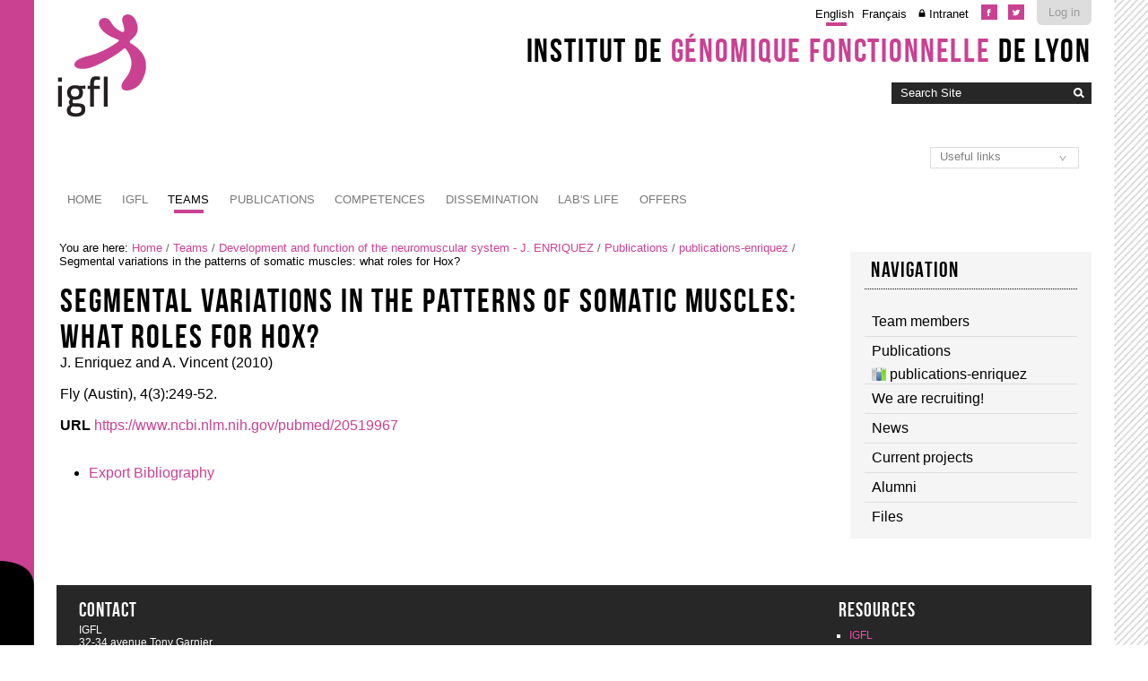

--- FILE ---
content_type: application/x-javascript;charset=utf-8
request_url: https://igfl.ens-lyon.fr/portal_javascripts/Charte%20ENS%20Lyon%202014/resourcecollective.js.momentmoment-cachekey-bd97349f076d121db47b9c09db7fdbc2.js
body_size: 6083
content:

/* - ++resource++collective.js.moment/moment.js - */
// https://igfl.ens-lyon.fr/portal_javascripts/++resource++collective.js.moment/moment.js?original=1
(function(Date,undefined){var moment,VERSION="1.7.0",round=Math.round,i,languages={},currentLanguage='en',hasModule=(typeof module!=='undefined'&&module.exports),langConfigProperties='months|monthsShort|weekdays|weekdaysShort|weekdaysMin|longDateFormat|calendar|relativeTime|ordinal|meridiem'.split('|'),aspNetJsonRegex=/^\/?Date\((\-?\d+)/i,formattingTokens=/(\[[^\[]*\])|(\\)?(Mo|MM?M?M?|Do|DDDo|DD?D?D?|ddd?d?|do?|w[o|w]?|YYYY|YY|a|A|hh?|HH?|mm?|ss?|SS?S?|zz?|ZZ?)/g,localFormattingTokens=/(LT|LL?L?L?)/g,formattingRemoveEscapes=/(^\[)|(\\)|\]$/g,parseMultipleFormatChunker=/([0-9a-zA-Z\u00A0-\uD7FF\uF900-\uFDCF\uFDF0-\uFFEF]+)/gi,parseTokenOneOrTwoDigits=/\d\d?/,parseTokenOneToThreeDigits=/\d{1,3}/,parseTokenThreeDigits=/\d{3}/,parseTokenFourDigits=/\d{1,4}/,parseTokenWord=/[0-9a-z\u00A0-\uD7FF\uF900-\uFDCF\uFDF0-\uFFEF]+/i,parseTokenTimezone=/Z|[\+\-]\d\d:?\d\d/i,parseTokenT=/T/i,isoRegex=/^\s*\d{4}-\d\d-\d\d(T(\d\d(:\d\d(:\d\d(\.\d\d?\d?)?)?)?)?([\+\-]\d\d:?\d\d)?)?/,isoFormat='YYYY-MM-DDTHH:mm:ssZ',isoTimes=[['HH:mm:ss.S',/T\d\d:\d\d:\d\d\.\d{1,3}/],['HH:mm:ss',/T\d\d:\d\d:\d\d/],['HH:mm',/T\d\d:\d\d/],['HH',/T\d\d/]],parseTimezoneChunker=/([\+\-]|\d\d)/gi,proxyGettersAndSetters='Month|Date|Hours|Minutes|Seconds|Milliseconds'.split('|'),unitMillisecondFactors={'Milliseconds':1,'Seconds':1e3,'Minutes':6e4,'Hours':36e5,'Days':864e5,'Months':2592e6,'Years':31536e6},formatFunctions={},formatFunctionStrings={M:'(a=t.month()+1)',MMM:'v("monthsShort",t.month())',MMMM:'v("months",t.month())',D:'(a=t.date())',DDD:'(a=new Date(t.year(),t.month(),t.date()),b=new Date(t.year(),0,1),a=~~(((a-b)/864e5)+1.5))',d:'(a=t.day())',dd:'v("weekdaysMin",t.day())',ddd:'v("weekdaysShort",t.day())',dddd:'v("weekdays",t.day())',w:'(a=new Date(t.year(),t.month(),t.date()-t.day()+5),b=new Date(a.getFullYear(),0,4),a=~~((a-b)/864e5/7+1.5))',YY:'p(t.year()%100,2)',YYYY:'p(t.year(),4)',a:'m(t.hours(),t.minutes(),!0)',A:'m(t.hours(),t.minutes(),!1)',H:'t.hours()',h:'t.hours()%12||12',m:'t.minutes()',s:'t.seconds()',S:'~~(t.milliseconds()/100)',SS:'p(~~(t.milliseconds()/10),2)',SSS:'p(t.milliseconds(),3)',Z:'((a=-t.zone())<0?((a=-a),"-"):"+")+p(~~(a/60),2)+":"+p(~~a%60,2)',ZZ:'((a=-t.zone())<0?((a=-a),"-"):"+")+p(~~(10*a/6),4)'},ordinalizeTokens='DDD w M D d'.split(' '),paddedTokens='M D H h m s w'.split(' ');while(ordinalizeTokens.length){i=ordinalizeTokens.pop();formatFunctionStrings[i+'o']=formatFunctionStrings[i]+'+o(a)'}
while(paddedTokens.length){i=paddedTokens.pop();formatFunctionStrings[i+i]='p('+formatFunctionStrings[i]+',2)'}
formatFunctionStrings.DDDD='p('+formatFunctionStrings.DDD+',3)';
function Moment(date,isUTC,lang){this._d=date;this._isUTC=!!isUTC;this._a=date._a||null;date._a=null;this._lang=lang||false}
function Duration(duration){var data=this._data={},years=duration.years||duration.y||0,months=duration.months||duration.M||0,weeks=duration.weeks||duration.w||0,days=duration.days||duration.d||0,hours=duration.hours||duration.h||0,minutes=duration.minutes||duration.m||0,seconds=duration.seconds||duration.s||0,milliseconds=duration.milliseconds||duration.ms||0;this._milliseconds=milliseconds+seconds * 1e3+minutes * 6e4+hours * 36e5;this._days=days+weeks * 7;this._months=months+years * 12;data.milliseconds=milliseconds%1000;seconds+=absRound(milliseconds/1000);data.seconds=seconds%60;minutes+=absRound(seconds/60);data.minutes=minutes%60;hours+=absRound(minutes/60);data.hours=hours%24;days+=absRound(hours/24);days+=weeks * 7;data.days=days%30;months+=absRound(days/30);data.months=months%12;years+=absRound(months/12);data.years=years;this._lang=false}
function absRound(number){if(number<0){return Math.ceil(number)} else{return Math.floor(number)}}
function leftZeroFill(number,targetLength){var output=number+'';while(output.length<targetLength){output='0'+output}
return output}
function addOrSubtractDurationFromMoment(mom,duration,isAdding){var ms=duration._milliseconds,d=duration._days,M=duration._months,currentDate;if(ms){mom._d.setTime(+mom+ms * isAdding)}
if(d){mom.date(mom.date()+d * isAdding)}
if(M){currentDate=mom.date();mom.date(1).month(mom.month()+M * isAdding).date(Math.min(currentDate,mom.daysInMonth()))}}
function isArray(input){return Object.prototype.toString.call(input)==='[object Array]'}
function compareArrays(array1,array2){var len=Math.min(array1.length,array2.length),lengthDiff=Math.abs(array1.length-array2.length),diffs=0,i;for(i=0;i<len;i++){if(~~array1[i]!==~~array2[i]){diffs++}}
return diffs+lengthDiff}
function dateFromArray(input,asUTC){var i,date;for(i=1;i<7;i++){input[i]=(input[i]==null)?(i===2?1:0):input[i]}
input[7]=asUTC;date=new Date(0);if(asUTC){date.setUTCFullYear(input[0],input[1],input[2]);date.setUTCHours(input[3],input[4],input[5],input[6])} else{date.setFullYear(input[0],input[1],input[2]);date.setHours(input[3],input[4],input[5],input[6])}
date._a=input;return date}
function loadLang(key,values){var i,m,parse=[];if(!values&&hasModule){values=require('./lang/'+key)}
if(!values){values=require('./lang/'+key)}
for(i=0;i<langConfigProperties.length;i++){values[langConfigProperties[i]]=values[langConfigProperties[i]]||languages.en[langConfigProperties[i]]}
for(i=0;i<12;i++){m=moment([2000,i]);parse[i]=new RegExp('^'+(values.months[i]||values.months(m,''))+'|^'+(values.monthsShort[i]||values.monthsShort(m,'')).replace('.',''),'i')}
values.monthsParse=values.monthsParse||parse;languages[key]=values;return values}
function getLangDefinition(m){var langKey=(typeof m==='string')&&m||m&&m._lang||null;return langKey?(languages[langKey]||loadLang(langKey)):moment}
function replaceFormatTokens(token){return formatFunctionStrings[token]?("'+("+formatFunctionStrings[token]+")+'"):token.replace(formattingRemoveEscapes,"").replace(/\\?'/g, "\\'")}
function replaceLongDateFormatTokens(input){return getLangDefinition().longDateFormat[input]||input}
function makeFormatFunction(format){var output="var a,b;return '"+format.replace(formattingTokens,replaceFormatTokens)+"';",Fn=Function;return new Fn('t','v','o','p','m',output)}
function makeOrGetFormatFunction(format){if(!formatFunctions[format]){formatFunctions[format]=makeFormatFunction(format)}
return formatFunctions[format]}
function formatMoment(m,format){var lang=getLangDefinition(m);
function getValueFromArray(key,index){return lang[key].call?lang[key](m,format):lang[key][index]}
while(localFormattingTokens.test(format)){format=format.replace(localFormattingTokens,replaceLongDateFormatTokens)}
if(!formatFunctions[format]){formatFunctions[format]=makeFormatFunction(format)}
return formatFunctions[format](m,getValueFromArray,lang.ordinal,leftZeroFill,lang.meridiem)}
function getParseRegexForToken(token){switch(token){case 'DDDD':return parseTokenThreeDigits;case 'YYYY':return parseTokenFourDigits;case 'S':case 'SS':case 'SSS':case 'DDD':return parseTokenOneToThreeDigits;case 'MMM':case 'MMMM':case 'dd':case 'ddd':case 'dddd':case 'a':case 'A':return parseTokenWord;case 'Z':case 'ZZ':return parseTokenTimezone;case 'T':return parseTokenT;case 'MM':case 'DD':case 'YY':case 'HH':case 'hh':case 'mm':case 'ss':case 'M':case 'D':case 'd':case 'H':case 'h':case 'm':case 's':return parseTokenOneOrTwoDigits;default:return new RegExp(token.replace('\\',''))}}
function addTimeToArrayFromToken(token,input,datePartArray,config){var a;switch(token){case 'M':case 'MM':datePartArray[1]=(input==null)?0:~~input-1;break;case 'MMM':case 'MMMM':for(a=0;a<12;a++){if(getLangDefinition().monthsParse[a].test(input)){datePartArray[1]=a;break}}
break;case 'D':case 'DD':case 'DDD':case 'DDDD':if(input!=null){datePartArray[2]=~~input}
break;case 'YY':input=~~input;datePartArray[0]=input+(input>70?1900:2000);break;case 'YYYY':datePartArray[0]=~~Math.abs(input);break;case 'a':case 'A':config.isPm=((input+'').toLowerCase()==='pm');break;case 'H':case 'HH':case 'h':case 'hh':datePartArray[3]=~~input;break;case 'm':case 'mm':datePartArray[4]=~~input;break;case 's':case 'ss':datePartArray[5]=~~input;break;case 'S':case 'SS':case 'SSS':datePartArray[6]=~~(('0.'+input) * 1000);break;case 'Z':case 'ZZ':config.isUTC=true;a=(input+'').match(parseTimezoneChunker);if(a&&a[1]){config.tzh=~~a[1]}
if(a&&a[2]){config.tzm=~~a[2]}
if(a&&a[0]==='+'){config.tzh=-config.tzh;config.tzm=-config.tzm}
break}}
function makeDateFromStringAndFormat(string,format){var datePartArray=[0,0,1,0,0,0,0],config={tzh:0,tzm:0},tokens=format.match(formattingTokens),i,parsedInput;for(i=0;i<tokens.length;i++){parsedInput=(getParseRegexForToken(tokens[i]).exec(string)||[])[0];string=string.replace(getParseRegexForToken(tokens[i]),'');addTimeToArrayFromToken(tokens[i],parsedInput,datePartArray,config)}
if(config.isPm&&datePartArray[3]<12){datePartArray[3]+=12}
if(config.isPm===false&&datePartArray[3]===12){datePartArray[3]=0}
datePartArray[3]+=config.tzh;datePartArray[4]+=config.tzm;return dateFromArray(datePartArray,config.isUTC)}
function makeDateFromStringAndArray(string,formats){var output,inputParts=string.match(parseMultipleFormatChunker)||[],formattedInputParts,scoreToBeat=99,i,currentDate,currentScore;for(i=0;i<formats.length;i++){currentDate=makeDateFromStringAndFormat(string,formats[i]);formattedInputParts=formatMoment(new Moment(currentDate),formats[i]).match(parseMultipleFormatChunker)||[];currentScore=compareArrays(inputParts,formattedInputParts);if(currentScore<scoreToBeat){scoreToBeat=currentScore;output=currentDate}}
return output}
function makeDateFromString(string){var format='YYYY-MM-DDT',i;if(isoRegex.exec(string)){for(i=0;i<4;i++){if(isoTimes[i][1].exec(string)){format+=isoTimes[i][0];break}}
return parseTokenTimezone.exec(string)?makeDateFromStringAndFormat(string,format+' Z'):makeDateFromStringAndFormat(string,format)}
return new Date(string)}
function substituteTimeAgo(string,number,withoutSuffix,isFuture,lang){var rt=lang.relativeTime[string];return(typeof rt==='function')?rt(number||1,!!withoutSuffix,string,isFuture):rt.replace(/%d/i,number||1)}
function relativeTime(milliseconds,withoutSuffix,lang){var seconds=round(Math.abs(milliseconds)/1000),minutes=round(seconds/60),hours=round(minutes/60),days=round(hours/24),years=round(days/365),args=seconds<45&&['s',seconds]||minutes===1&&['m']||minutes<45&&['mm',minutes]||hours===1&&['h']||hours<22&&['hh',hours]||days===1&&['d']||days<=25&&['dd',days]||days<=45&&['M']||days<345&&['MM',round(days/30)]||years===1&&['y']||['yy',years];args[2]=withoutSuffix;args[3]=milliseconds>0;args[4]=lang;return substituteTimeAgo.apply({},args)}
moment=function(input,format){if(input===null||input===''){return null}
var date,matched;if(moment.isMoment(input)){return new Moment(new Date(+input._d),input._isUTC,input._lang)} else if(format){if(isArray(format)){date=makeDateFromStringAndArray(input,format)} else{date=makeDateFromStringAndFormat(input,format)}} else{matched=aspNetJsonRegex.exec(input);date=input===undefined?new Date():matched?new Date(+matched[1]):input instanceof Date?input:isArray(input)?dateFromArray(input):typeof input==='string'?makeDateFromString(input):new Date(input)}
return new Moment(date)};moment.utc=function(input,format){if(isArray(input)){return new Moment(dateFromArray(input,true),true)}
if(typeof input==='string'&&!parseTokenTimezone.exec(input)){input+=' +0000';if(format){format+=' Z'}}
return moment(input,format).utc()};moment.unix=function(input){return moment(input * 1000)};moment.duration=function(input,key){var isDuration=moment.isDuration(input),isNumber=(typeof input==='number'),duration=(isDuration?input._data:(isNumber?{}:input)),ret;if(isNumber){if(key){duration[key]=input} else{duration.milliseconds=input}}
ret=new Duration(duration);if(isDuration){ret._lang=input._lang}
return ret};moment.humanizeDuration=function(num,type,withSuffix){return moment.duration(num,type===true?null:type).humanize(type===true?true:withSuffix)};moment.version=VERSION;moment.defaultFormat=isoFormat;moment.lang=function(key,values){var i;if(!key){return currentLanguage}
if(values||!languages[key]){loadLang(key,values)}
if(languages[key]){for(i=0;i<langConfigProperties.length;i++){moment[langConfigProperties[i]]=languages[key][langConfigProperties[i]]}
moment.monthsParse=languages[key].monthsParse;currentLanguage=key}};moment.langData=getLangDefinition;moment.isMoment=function(obj){return obj instanceof Moment};moment.isDuration=function(obj){return obj instanceof Duration};moment.lang('en',{months:"January_February_March_April_May_June_July_August_September_October_November_December".split("_"),monthsShort:"Jan_Feb_Mar_Apr_May_Jun_Jul_Aug_Sep_Oct_Nov_Dec".split("_"),weekdays:"Sunday_Monday_Tuesday_Wednesday_Thursday_Friday_Saturday".split("_"),weekdaysShort:"Sun_Mon_Tue_Wed_Thu_Fri_Sat".split("_"),weekdaysMin:"Su_Mo_Tu_We_Th_Fr_Sa".split("_"),longDateFormat:{LT:"h:mm A",L:"MM/DD/YYYY",LL:"MMMM D YYYY",LLL:"MMMM D YYYY LT",LLLL:"dddd, MMMM D YYYY LT"},meridiem: function(hours,minutes,isLower){if(hours>11){return isLower?'pm':'PM'} else{return isLower?'am':'AM'}},calendar:{sameDay:'[Today at] LT',nextDay:'[Tomorrow at] LT',nextWeek:'dddd [at] LT',lastDay:'[Yesterday at] LT',lastWeek:'[last] dddd [at] LT',sameElse:'L'},relativeTime:{future:"in %s",past:"%s ago",s:"a few seconds",m:"a minute",mm:"%d minutes",h:"an hour",hh:"%d hours",d:"a day",dd:"%d days",M:"a month",MM:"%d months",y:"a year",yy:"%d years"},ordinal: function(number){var b=number%10;return(~~(number%100/10)===1)?'th':(b===1)?'st':(b===2)?'nd':(b===3)?'rd':'th'}});moment.fn=Moment.prototype={clone: function(){return moment(this)},valueOf: function(){return+this._d},unix: function(){return Math.floor(+this._d/1000)},toString: function(){return this._d.toString()},toDate: function(){return this._d},toArray: function(){var m=this;return [m.year(),m.month(),m.date(),m.hours(),m.minutes(),m.seconds(),m.milliseconds(),!!this._isUTC]},isValid: function(){if(this._a){return!compareArrays(this._a,(this._a[7]?moment.utc(this):this).toArray())}
return!isNaN(this._d.getTime())},utc: function(){this._isUTC=true;return this},local: function(){this._isUTC=false;return this},format: function(inputString){return formatMoment(this,inputString?inputString:moment.defaultFormat)},add: function(input,val){var dur=val?moment.duration(+val,input):moment.duration(input);addOrSubtractDurationFromMoment(this,dur,1);return this},subtract: function(input,val){var dur=val?moment.duration(+val,input):moment.duration(input);addOrSubtractDurationFromMoment(this,dur,-1);return this},diff: function(input,val,asFloat){var inputMoment=this._isUTC?moment(input).utc():moment(input).local(),zoneDiff=(this.zone()-inputMoment.zone()) * 6e4,diff=this._d-inputMoment._d-zoneDiff,year=this.year()-inputMoment.year(),month=this.month()-inputMoment.month(),date=this.date()-inputMoment.date(),output;if(val==='months'){output=year * 12+month+date/30} else if(val==='years'){output=year+(month+date/ 30) / 12} else{output=val==='seconds'?diff/ 1e3 : //1000
val==='minutes'?diff/ 6e4 : //1000 * 60
val==='hours'?diff/ 36e5 : //1000 * 60 * 60
val==='days'?diff/ 864e5 : //1000 * 60 * 60 * 24
val==='weeks'?diff/ 6048e5 : //1000 * 60 * 60 * 24 * 7
diff}
return asFloat?output:round(output)},from: function(time,withoutSuffix){return moment.duration(this.diff(time)).lang(this._lang).humanize(!withoutSuffix)},fromNow: function(withoutSuffix){return this.from(moment(),withoutSuffix)},calendar: function(){var diff=this.diff(moment().sod(),'days',true),calendar=this.lang().calendar,allElse=calendar.sameElse,format=diff<-6?allElse:diff<-1?calendar.lastWeek:diff<0?calendar.lastDay:diff<1?calendar.sameDay:diff<2?calendar.nextDay:diff<7?calendar.nextWeek:allElse;return this.format(typeof format==='function'?format.apply(this):format)},isLeapYear: function(){var year=this.year();return(year%4===0&&year%100!==0)||year%400===0},isDST: function(){return(this.zone()<moment([this.year()]).zone()||this.zone()<moment([this.year(),5]).zone())},day: function(input){var day=this._isUTC?this._d.getUTCDay():this._d.getDay();return input==null?day:this.add({d:input-day})},startOf: function(val){switch(val.replace(/s$/,'')){case 'year':this.month(0);case 'month':this.date(1);case 'day':this.hours(0);case 'hour':this.minutes(0);case 'minute':this.seconds(0);case 'second':this.milliseconds(0)}
return this},endOf: function(val){return this.startOf(val).add(val.replace(/s?$/,'s'),1).subtract('ms',1)},sod: function(){return this.clone().startOf('day')},eod: function(){return this.clone().endOf('day')},zone: function(){return this._isUTC?0:this._d.getTimezoneOffset()},daysInMonth: function(){return moment.utc([this.year(),this.month()+1,0]).date()},lang: function(lang){if(lang===undefined){return getLangDefinition(this)} else{this._lang=lang;return this}}};
function makeGetterAndSetter(name,key){moment.fn[name]=function(input){var utc=this._isUTC?'UTC':'';if(input!=null){this._d['set'+utc+key](input);return this} else{return this._d['get'+utc+key]()}}}
for(i=0;i<proxyGettersAndSetters.length;i++){makeGetterAndSetter(proxyGettersAndSetters[i].toLowerCase(),proxyGettersAndSetters[i])}
makeGetterAndSetter('year','FullYear');moment.duration.fn=Duration.prototype={weeks: function(){return absRound(this.days()/7)},valueOf: function(){return this._milliseconds+this._days * 864e5+this._months * 2592e6},humanize: function(withSuffix){var difference=+this,rel=this.lang().relativeTime,output=relativeTime(difference,!withSuffix,this.lang());if(withSuffix){output=(difference<=0?rel.past:rel.future).replace(/%s/i,output)}
return output},lang:moment.fn.lang};
function makeDurationGetter(name){moment.duration.fn[name]=function(){return this._data[name]}}
function makeDurationAsGetter(name,factor){moment.duration.fn['as'+name]=function(){return+this/factor}}
for(i in unitMillisecondFactors){if(unitMillisecondFactors.hasOwnProperty(i)){makeDurationAsGetter(i,unitMillisecondFactors[i]);makeDurationGetter(i.toLowerCase())}}
makeDurationAsGetter('Weeks',6048e5);if(hasModule){module.exports=moment}
if(typeof ender==='undefined'){this['moment']=moment}
if(typeof define==="function"&&define.amd){define("moment",[], function(){return moment})}}).call(this,Date);
